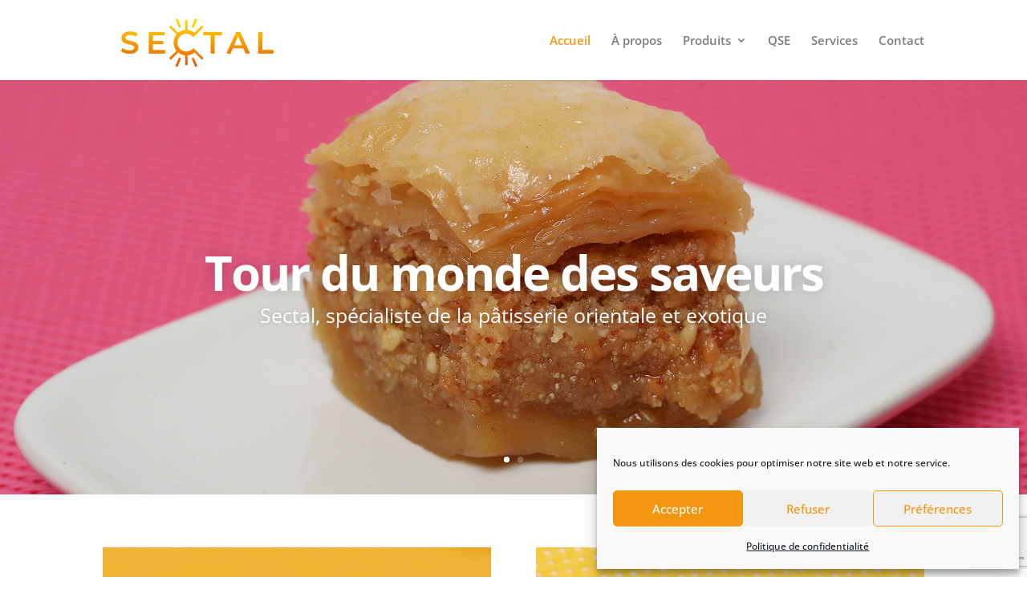

--- FILE ---
content_type: text/html; charset=utf-8
request_url: https://www.google.com/recaptcha/api2/anchor?ar=1&k=6LeLImYaAAAAAES4D-lBq--MFGPxvLgrfufe1AuS&co=aHR0cHM6Ly9zZWN0YWwuY29tOjQ0Mw..&hl=fr&v=PoyoqOPhxBO7pBk68S4YbpHZ&size=invisible&anchor-ms=20000&execute-ms=30000&cb=rxyk00jael9g
body_size: 48907
content:
<!DOCTYPE HTML><html dir="ltr" lang="fr"><head><meta http-equiv="Content-Type" content="text/html; charset=UTF-8">
<meta http-equiv="X-UA-Compatible" content="IE=edge">
<title>reCAPTCHA</title>
<style type="text/css">
/* cyrillic-ext */
@font-face {
  font-family: 'Roboto';
  font-style: normal;
  font-weight: 400;
  font-stretch: 100%;
  src: url(//fonts.gstatic.com/s/roboto/v48/KFO7CnqEu92Fr1ME7kSn66aGLdTylUAMa3GUBHMdazTgWw.woff2) format('woff2');
  unicode-range: U+0460-052F, U+1C80-1C8A, U+20B4, U+2DE0-2DFF, U+A640-A69F, U+FE2E-FE2F;
}
/* cyrillic */
@font-face {
  font-family: 'Roboto';
  font-style: normal;
  font-weight: 400;
  font-stretch: 100%;
  src: url(//fonts.gstatic.com/s/roboto/v48/KFO7CnqEu92Fr1ME7kSn66aGLdTylUAMa3iUBHMdazTgWw.woff2) format('woff2');
  unicode-range: U+0301, U+0400-045F, U+0490-0491, U+04B0-04B1, U+2116;
}
/* greek-ext */
@font-face {
  font-family: 'Roboto';
  font-style: normal;
  font-weight: 400;
  font-stretch: 100%;
  src: url(//fonts.gstatic.com/s/roboto/v48/KFO7CnqEu92Fr1ME7kSn66aGLdTylUAMa3CUBHMdazTgWw.woff2) format('woff2');
  unicode-range: U+1F00-1FFF;
}
/* greek */
@font-face {
  font-family: 'Roboto';
  font-style: normal;
  font-weight: 400;
  font-stretch: 100%;
  src: url(//fonts.gstatic.com/s/roboto/v48/KFO7CnqEu92Fr1ME7kSn66aGLdTylUAMa3-UBHMdazTgWw.woff2) format('woff2');
  unicode-range: U+0370-0377, U+037A-037F, U+0384-038A, U+038C, U+038E-03A1, U+03A3-03FF;
}
/* math */
@font-face {
  font-family: 'Roboto';
  font-style: normal;
  font-weight: 400;
  font-stretch: 100%;
  src: url(//fonts.gstatic.com/s/roboto/v48/KFO7CnqEu92Fr1ME7kSn66aGLdTylUAMawCUBHMdazTgWw.woff2) format('woff2');
  unicode-range: U+0302-0303, U+0305, U+0307-0308, U+0310, U+0312, U+0315, U+031A, U+0326-0327, U+032C, U+032F-0330, U+0332-0333, U+0338, U+033A, U+0346, U+034D, U+0391-03A1, U+03A3-03A9, U+03B1-03C9, U+03D1, U+03D5-03D6, U+03F0-03F1, U+03F4-03F5, U+2016-2017, U+2034-2038, U+203C, U+2040, U+2043, U+2047, U+2050, U+2057, U+205F, U+2070-2071, U+2074-208E, U+2090-209C, U+20D0-20DC, U+20E1, U+20E5-20EF, U+2100-2112, U+2114-2115, U+2117-2121, U+2123-214F, U+2190, U+2192, U+2194-21AE, U+21B0-21E5, U+21F1-21F2, U+21F4-2211, U+2213-2214, U+2216-22FF, U+2308-230B, U+2310, U+2319, U+231C-2321, U+2336-237A, U+237C, U+2395, U+239B-23B7, U+23D0, U+23DC-23E1, U+2474-2475, U+25AF, U+25B3, U+25B7, U+25BD, U+25C1, U+25CA, U+25CC, U+25FB, U+266D-266F, U+27C0-27FF, U+2900-2AFF, U+2B0E-2B11, U+2B30-2B4C, U+2BFE, U+3030, U+FF5B, U+FF5D, U+1D400-1D7FF, U+1EE00-1EEFF;
}
/* symbols */
@font-face {
  font-family: 'Roboto';
  font-style: normal;
  font-weight: 400;
  font-stretch: 100%;
  src: url(//fonts.gstatic.com/s/roboto/v48/KFO7CnqEu92Fr1ME7kSn66aGLdTylUAMaxKUBHMdazTgWw.woff2) format('woff2');
  unicode-range: U+0001-000C, U+000E-001F, U+007F-009F, U+20DD-20E0, U+20E2-20E4, U+2150-218F, U+2190, U+2192, U+2194-2199, U+21AF, U+21E6-21F0, U+21F3, U+2218-2219, U+2299, U+22C4-22C6, U+2300-243F, U+2440-244A, U+2460-24FF, U+25A0-27BF, U+2800-28FF, U+2921-2922, U+2981, U+29BF, U+29EB, U+2B00-2BFF, U+4DC0-4DFF, U+FFF9-FFFB, U+10140-1018E, U+10190-1019C, U+101A0, U+101D0-101FD, U+102E0-102FB, U+10E60-10E7E, U+1D2C0-1D2D3, U+1D2E0-1D37F, U+1F000-1F0FF, U+1F100-1F1AD, U+1F1E6-1F1FF, U+1F30D-1F30F, U+1F315, U+1F31C, U+1F31E, U+1F320-1F32C, U+1F336, U+1F378, U+1F37D, U+1F382, U+1F393-1F39F, U+1F3A7-1F3A8, U+1F3AC-1F3AF, U+1F3C2, U+1F3C4-1F3C6, U+1F3CA-1F3CE, U+1F3D4-1F3E0, U+1F3ED, U+1F3F1-1F3F3, U+1F3F5-1F3F7, U+1F408, U+1F415, U+1F41F, U+1F426, U+1F43F, U+1F441-1F442, U+1F444, U+1F446-1F449, U+1F44C-1F44E, U+1F453, U+1F46A, U+1F47D, U+1F4A3, U+1F4B0, U+1F4B3, U+1F4B9, U+1F4BB, U+1F4BF, U+1F4C8-1F4CB, U+1F4D6, U+1F4DA, U+1F4DF, U+1F4E3-1F4E6, U+1F4EA-1F4ED, U+1F4F7, U+1F4F9-1F4FB, U+1F4FD-1F4FE, U+1F503, U+1F507-1F50B, U+1F50D, U+1F512-1F513, U+1F53E-1F54A, U+1F54F-1F5FA, U+1F610, U+1F650-1F67F, U+1F687, U+1F68D, U+1F691, U+1F694, U+1F698, U+1F6AD, U+1F6B2, U+1F6B9-1F6BA, U+1F6BC, U+1F6C6-1F6CF, U+1F6D3-1F6D7, U+1F6E0-1F6EA, U+1F6F0-1F6F3, U+1F6F7-1F6FC, U+1F700-1F7FF, U+1F800-1F80B, U+1F810-1F847, U+1F850-1F859, U+1F860-1F887, U+1F890-1F8AD, U+1F8B0-1F8BB, U+1F8C0-1F8C1, U+1F900-1F90B, U+1F93B, U+1F946, U+1F984, U+1F996, U+1F9E9, U+1FA00-1FA6F, U+1FA70-1FA7C, U+1FA80-1FA89, U+1FA8F-1FAC6, U+1FACE-1FADC, U+1FADF-1FAE9, U+1FAF0-1FAF8, U+1FB00-1FBFF;
}
/* vietnamese */
@font-face {
  font-family: 'Roboto';
  font-style: normal;
  font-weight: 400;
  font-stretch: 100%;
  src: url(//fonts.gstatic.com/s/roboto/v48/KFO7CnqEu92Fr1ME7kSn66aGLdTylUAMa3OUBHMdazTgWw.woff2) format('woff2');
  unicode-range: U+0102-0103, U+0110-0111, U+0128-0129, U+0168-0169, U+01A0-01A1, U+01AF-01B0, U+0300-0301, U+0303-0304, U+0308-0309, U+0323, U+0329, U+1EA0-1EF9, U+20AB;
}
/* latin-ext */
@font-face {
  font-family: 'Roboto';
  font-style: normal;
  font-weight: 400;
  font-stretch: 100%;
  src: url(//fonts.gstatic.com/s/roboto/v48/KFO7CnqEu92Fr1ME7kSn66aGLdTylUAMa3KUBHMdazTgWw.woff2) format('woff2');
  unicode-range: U+0100-02BA, U+02BD-02C5, U+02C7-02CC, U+02CE-02D7, U+02DD-02FF, U+0304, U+0308, U+0329, U+1D00-1DBF, U+1E00-1E9F, U+1EF2-1EFF, U+2020, U+20A0-20AB, U+20AD-20C0, U+2113, U+2C60-2C7F, U+A720-A7FF;
}
/* latin */
@font-face {
  font-family: 'Roboto';
  font-style: normal;
  font-weight: 400;
  font-stretch: 100%;
  src: url(//fonts.gstatic.com/s/roboto/v48/KFO7CnqEu92Fr1ME7kSn66aGLdTylUAMa3yUBHMdazQ.woff2) format('woff2');
  unicode-range: U+0000-00FF, U+0131, U+0152-0153, U+02BB-02BC, U+02C6, U+02DA, U+02DC, U+0304, U+0308, U+0329, U+2000-206F, U+20AC, U+2122, U+2191, U+2193, U+2212, U+2215, U+FEFF, U+FFFD;
}
/* cyrillic-ext */
@font-face {
  font-family: 'Roboto';
  font-style: normal;
  font-weight: 500;
  font-stretch: 100%;
  src: url(//fonts.gstatic.com/s/roboto/v48/KFO7CnqEu92Fr1ME7kSn66aGLdTylUAMa3GUBHMdazTgWw.woff2) format('woff2');
  unicode-range: U+0460-052F, U+1C80-1C8A, U+20B4, U+2DE0-2DFF, U+A640-A69F, U+FE2E-FE2F;
}
/* cyrillic */
@font-face {
  font-family: 'Roboto';
  font-style: normal;
  font-weight: 500;
  font-stretch: 100%;
  src: url(//fonts.gstatic.com/s/roboto/v48/KFO7CnqEu92Fr1ME7kSn66aGLdTylUAMa3iUBHMdazTgWw.woff2) format('woff2');
  unicode-range: U+0301, U+0400-045F, U+0490-0491, U+04B0-04B1, U+2116;
}
/* greek-ext */
@font-face {
  font-family: 'Roboto';
  font-style: normal;
  font-weight: 500;
  font-stretch: 100%;
  src: url(//fonts.gstatic.com/s/roboto/v48/KFO7CnqEu92Fr1ME7kSn66aGLdTylUAMa3CUBHMdazTgWw.woff2) format('woff2');
  unicode-range: U+1F00-1FFF;
}
/* greek */
@font-face {
  font-family: 'Roboto';
  font-style: normal;
  font-weight: 500;
  font-stretch: 100%;
  src: url(//fonts.gstatic.com/s/roboto/v48/KFO7CnqEu92Fr1ME7kSn66aGLdTylUAMa3-UBHMdazTgWw.woff2) format('woff2');
  unicode-range: U+0370-0377, U+037A-037F, U+0384-038A, U+038C, U+038E-03A1, U+03A3-03FF;
}
/* math */
@font-face {
  font-family: 'Roboto';
  font-style: normal;
  font-weight: 500;
  font-stretch: 100%;
  src: url(//fonts.gstatic.com/s/roboto/v48/KFO7CnqEu92Fr1ME7kSn66aGLdTylUAMawCUBHMdazTgWw.woff2) format('woff2');
  unicode-range: U+0302-0303, U+0305, U+0307-0308, U+0310, U+0312, U+0315, U+031A, U+0326-0327, U+032C, U+032F-0330, U+0332-0333, U+0338, U+033A, U+0346, U+034D, U+0391-03A1, U+03A3-03A9, U+03B1-03C9, U+03D1, U+03D5-03D6, U+03F0-03F1, U+03F4-03F5, U+2016-2017, U+2034-2038, U+203C, U+2040, U+2043, U+2047, U+2050, U+2057, U+205F, U+2070-2071, U+2074-208E, U+2090-209C, U+20D0-20DC, U+20E1, U+20E5-20EF, U+2100-2112, U+2114-2115, U+2117-2121, U+2123-214F, U+2190, U+2192, U+2194-21AE, U+21B0-21E5, U+21F1-21F2, U+21F4-2211, U+2213-2214, U+2216-22FF, U+2308-230B, U+2310, U+2319, U+231C-2321, U+2336-237A, U+237C, U+2395, U+239B-23B7, U+23D0, U+23DC-23E1, U+2474-2475, U+25AF, U+25B3, U+25B7, U+25BD, U+25C1, U+25CA, U+25CC, U+25FB, U+266D-266F, U+27C0-27FF, U+2900-2AFF, U+2B0E-2B11, U+2B30-2B4C, U+2BFE, U+3030, U+FF5B, U+FF5D, U+1D400-1D7FF, U+1EE00-1EEFF;
}
/* symbols */
@font-face {
  font-family: 'Roboto';
  font-style: normal;
  font-weight: 500;
  font-stretch: 100%;
  src: url(//fonts.gstatic.com/s/roboto/v48/KFO7CnqEu92Fr1ME7kSn66aGLdTylUAMaxKUBHMdazTgWw.woff2) format('woff2');
  unicode-range: U+0001-000C, U+000E-001F, U+007F-009F, U+20DD-20E0, U+20E2-20E4, U+2150-218F, U+2190, U+2192, U+2194-2199, U+21AF, U+21E6-21F0, U+21F3, U+2218-2219, U+2299, U+22C4-22C6, U+2300-243F, U+2440-244A, U+2460-24FF, U+25A0-27BF, U+2800-28FF, U+2921-2922, U+2981, U+29BF, U+29EB, U+2B00-2BFF, U+4DC0-4DFF, U+FFF9-FFFB, U+10140-1018E, U+10190-1019C, U+101A0, U+101D0-101FD, U+102E0-102FB, U+10E60-10E7E, U+1D2C0-1D2D3, U+1D2E0-1D37F, U+1F000-1F0FF, U+1F100-1F1AD, U+1F1E6-1F1FF, U+1F30D-1F30F, U+1F315, U+1F31C, U+1F31E, U+1F320-1F32C, U+1F336, U+1F378, U+1F37D, U+1F382, U+1F393-1F39F, U+1F3A7-1F3A8, U+1F3AC-1F3AF, U+1F3C2, U+1F3C4-1F3C6, U+1F3CA-1F3CE, U+1F3D4-1F3E0, U+1F3ED, U+1F3F1-1F3F3, U+1F3F5-1F3F7, U+1F408, U+1F415, U+1F41F, U+1F426, U+1F43F, U+1F441-1F442, U+1F444, U+1F446-1F449, U+1F44C-1F44E, U+1F453, U+1F46A, U+1F47D, U+1F4A3, U+1F4B0, U+1F4B3, U+1F4B9, U+1F4BB, U+1F4BF, U+1F4C8-1F4CB, U+1F4D6, U+1F4DA, U+1F4DF, U+1F4E3-1F4E6, U+1F4EA-1F4ED, U+1F4F7, U+1F4F9-1F4FB, U+1F4FD-1F4FE, U+1F503, U+1F507-1F50B, U+1F50D, U+1F512-1F513, U+1F53E-1F54A, U+1F54F-1F5FA, U+1F610, U+1F650-1F67F, U+1F687, U+1F68D, U+1F691, U+1F694, U+1F698, U+1F6AD, U+1F6B2, U+1F6B9-1F6BA, U+1F6BC, U+1F6C6-1F6CF, U+1F6D3-1F6D7, U+1F6E0-1F6EA, U+1F6F0-1F6F3, U+1F6F7-1F6FC, U+1F700-1F7FF, U+1F800-1F80B, U+1F810-1F847, U+1F850-1F859, U+1F860-1F887, U+1F890-1F8AD, U+1F8B0-1F8BB, U+1F8C0-1F8C1, U+1F900-1F90B, U+1F93B, U+1F946, U+1F984, U+1F996, U+1F9E9, U+1FA00-1FA6F, U+1FA70-1FA7C, U+1FA80-1FA89, U+1FA8F-1FAC6, U+1FACE-1FADC, U+1FADF-1FAE9, U+1FAF0-1FAF8, U+1FB00-1FBFF;
}
/* vietnamese */
@font-face {
  font-family: 'Roboto';
  font-style: normal;
  font-weight: 500;
  font-stretch: 100%;
  src: url(//fonts.gstatic.com/s/roboto/v48/KFO7CnqEu92Fr1ME7kSn66aGLdTylUAMa3OUBHMdazTgWw.woff2) format('woff2');
  unicode-range: U+0102-0103, U+0110-0111, U+0128-0129, U+0168-0169, U+01A0-01A1, U+01AF-01B0, U+0300-0301, U+0303-0304, U+0308-0309, U+0323, U+0329, U+1EA0-1EF9, U+20AB;
}
/* latin-ext */
@font-face {
  font-family: 'Roboto';
  font-style: normal;
  font-weight: 500;
  font-stretch: 100%;
  src: url(//fonts.gstatic.com/s/roboto/v48/KFO7CnqEu92Fr1ME7kSn66aGLdTylUAMa3KUBHMdazTgWw.woff2) format('woff2');
  unicode-range: U+0100-02BA, U+02BD-02C5, U+02C7-02CC, U+02CE-02D7, U+02DD-02FF, U+0304, U+0308, U+0329, U+1D00-1DBF, U+1E00-1E9F, U+1EF2-1EFF, U+2020, U+20A0-20AB, U+20AD-20C0, U+2113, U+2C60-2C7F, U+A720-A7FF;
}
/* latin */
@font-face {
  font-family: 'Roboto';
  font-style: normal;
  font-weight: 500;
  font-stretch: 100%;
  src: url(//fonts.gstatic.com/s/roboto/v48/KFO7CnqEu92Fr1ME7kSn66aGLdTylUAMa3yUBHMdazQ.woff2) format('woff2');
  unicode-range: U+0000-00FF, U+0131, U+0152-0153, U+02BB-02BC, U+02C6, U+02DA, U+02DC, U+0304, U+0308, U+0329, U+2000-206F, U+20AC, U+2122, U+2191, U+2193, U+2212, U+2215, U+FEFF, U+FFFD;
}
/* cyrillic-ext */
@font-face {
  font-family: 'Roboto';
  font-style: normal;
  font-weight: 900;
  font-stretch: 100%;
  src: url(//fonts.gstatic.com/s/roboto/v48/KFO7CnqEu92Fr1ME7kSn66aGLdTylUAMa3GUBHMdazTgWw.woff2) format('woff2');
  unicode-range: U+0460-052F, U+1C80-1C8A, U+20B4, U+2DE0-2DFF, U+A640-A69F, U+FE2E-FE2F;
}
/* cyrillic */
@font-face {
  font-family: 'Roboto';
  font-style: normal;
  font-weight: 900;
  font-stretch: 100%;
  src: url(//fonts.gstatic.com/s/roboto/v48/KFO7CnqEu92Fr1ME7kSn66aGLdTylUAMa3iUBHMdazTgWw.woff2) format('woff2');
  unicode-range: U+0301, U+0400-045F, U+0490-0491, U+04B0-04B1, U+2116;
}
/* greek-ext */
@font-face {
  font-family: 'Roboto';
  font-style: normal;
  font-weight: 900;
  font-stretch: 100%;
  src: url(//fonts.gstatic.com/s/roboto/v48/KFO7CnqEu92Fr1ME7kSn66aGLdTylUAMa3CUBHMdazTgWw.woff2) format('woff2');
  unicode-range: U+1F00-1FFF;
}
/* greek */
@font-face {
  font-family: 'Roboto';
  font-style: normal;
  font-weight: 900;
  font-stretch: 100%;
  src: url(//fonts.gstatic.com/s/roboto/v48/KFO7CnqEu92Fr1ME7kSn66aGLdTylUAMa3-UBHMdazTgWw.woff2) format('woff2');
  unicode-range: U+0370-0377, U+037A-037F, U+0384-038A, U+038C, U+038E-03A1, U+03A3-03FF;
}
/* math */
@font-face {
  font-family: 'Roboto';
  font-style: normal;
  font-weight: 900;
  font-stretch: 100%;
  src: url(//fonts.gstatic.com/s/roboto/v48/KFO7CnqEu92Fr1ME7kSn66aGLdTylUAMawCUBHMdazTgWw.woff2) format('woff2');
  unicode-range: U+0302-0303, U+0305, U+0307-0308, U+0310, U+0312, U+0315, U+031A, U+0326-0327, U+032C, U+032F-0330, U+0332-0333, U+0338, U+033A, U+0346, U+034D, U+0391-03A1, U+03A3-03A9, U+03B1-03C9, U+03D1, U+03D5-03D6, U+03F0-03F1, U+03F4-03F5, U+2016-2017, U+2034-2038, U+203C, U+2040, U+2043, U+2047, U+2050, U+2057, U+205F, U+2070-2071, U+2074-208E, U+2090-209C, U+20D0-20DC, U+20E1, U+20E5-20EF, U+2100-2112, U+2114-2115, U+2117-2121, U+2123-214F, U+2190, U+2192, U+2194-21AE, U+21B0-21E5, U+21F1-21F2, U+21F4-2211, U+2213-2214, U+2216-22FF, U+2308-230B, U+2310, U+2319, U+231C-2321, U+2336-237A, U+237C, U+2395, U+239B-23B7, U+23D0, U+23DC-23E1, U+2474-2475, U+25AF, U+25B3, U+25B7, U+25BD, U+25C1, U+25CA, U+25CC, U+25FB, U+266D-266F, U+27C0-27FF, U+2900-2AFF, U+2B0E-2B11, U+2B30-2B4C, U+2BFE, U+3030, U+FF5B, U+FF5D, U+1D400-1D7FF, U+1EE00-1EEFF;
}
/* symbols */
@font-face {
  font-family: 'Roboto';
  font-style: normal;
  font-weight: 900;
  font-stretch: 100%;
  src: url(//fonts.gstatic.com/s/roboto/v48/KFO7CnqEu92Fr1ME7kSn66aGLdTylUAMaxKUBHMdazTgWw.woff2) format('woff2');
  unicode-range: U+0001-000C, U+000E-001F, U+007F-009F, U+20DD-20E0, U+20E2-20E4, U+2150-218F, U+2190, U+2192, U+2194-2199, U+21AF, U+21E6-21F0, U+21F3, U+2218-2219, U+2299, U+22C4-22C6, U+2300-243F, U+2440-244A, U+2460-24FF, U+25A0-27BF, U+2800-28FF, U+2921-2922, U+2981, U+29BF, U+29EB, U+2B00-2BFF, U+4DC0-4DFF, U+FFF9-FFFB, U+10140-1018E, U+10190-1019C, U+101A0, U+101D0-101FD, U+102E0-102FB, U+10E60-10E7E, U+1D2C0-1D2D3, U+1D2E0-1D37F, U+1F000-1F0FF, U+1F100-1F1AD, U+1F1E6-1F1FF, U+1F30D-1F30F, U+1F315, U+1F31C, U+1F31E, U+1F320-1F32C, U+1F336, U+1F378, U+1F37D, U+1F382, U+1F393-1F39F, U+1F3A7-1F3A8, U+1F3AC-1F3AF, U+1F3C2, U+1F3C4-1F3C6, U+1F3CA-1F3CE, U+1F3D4-1F3E0, U+1F3ED, U+1F3F1-1F3F3, U+1F3F5-1F3F7, U+1F408, U+1F415, U+1F41F, U+1F426, U+1F43F, U+1F441-1F442, U+1F444, U+1F446-1F449, U+1F44C-1F44E, U+1F453, U+1F46A, U+1F47D, U+1F4A3, U+1F4B0, U+1F4B3, U+1F4B9, U+1F4BB, U+1F4BF, U+1F4C8-1F4CB, U+1F4D6, U+1F4DA, U+1F4DF, U+1F4E3-1F4E6, U+1F4EA-1F4ED, U+1F4F7, U+1F4F9-1F4FB, U+1F4FD-1F4FE, U+1F503, U+1F507-1F50B, U+1F50D, U+1F512-1F513, U+1F53E-1F54A, U+1F54F-1F5FA, U+1F610, U+1F650-1F67F, U+1F687, U+1F68D, U+1F691, U+1F694, U+1F698, U+1F6AD, U+1F6B2, U+1F6B9-1F6BA, U+1F6BC, U+1F6C6-1F6CF, U+1F6D3-1F6D7, U+1F6E0-1F6EA, U+1F6F0-1F6F3, U+1F6F7-1F6FC, U+1F700-1F7FF, U+1F800-1F80B, U+1F810-1F847, U+1F850-1F859, U+1F860-1F887, U+1F890-1F8AD, U+1F8B0-1F8BB, U+1F8C0-1F8C1, U+1F900-1F90B, U+1F93B, U+1F946, U+1F984, U+1F996, U+1F9E9, U+1FA00-1FA6F, U+1FA70-1FA7C, U+1FA80-1FA89, U+1FA8F-1FAC6, U+1FACE-1FADC, U+1FADF-1FAE9, U+1FAF0-1FAF8, U+1FB00-1FBFF;
}
/* vietnamese */
@font-face {
  font-family: 'Roboto';
  font-style: normal;
  font-weight: 900;
  font-stretch: 100%;
  src: url(//fonts.gstatic.com/s/roboto/v48/KFO7CnqEu92Fr1ME7kSn66aGLdTylUAMa3OUBHMdazTgWw.woff2) format('woff2');
  unicode-range: U+0102-0103, U+0110-0111, U+0128-0129, U+0168-0169, U+01A0-01A1, U+01AF-01B0, U+0300-0301, U+0303-0304, U+0308-0309, U+0323, U+0329, U+1EA0-1EF9, U+20AB;
}
/* latin-ext */
@font-face {
  font-family: 'Roboto';
  font-style: normal;
  font-weight: 900;
  font-stretch: 100%;
  src: url(//fonts.gstatic.com/s/roboto/v48/KFO7CnqEu92Fr1ME7kSn66aGLdTylUAMa3KUBHMdazTgWw.woff2) format('woff2');
  unicode-range: U+0100-02BA, U+02BD-02C5, U+02C7-02CC, U+02CE-02D7, U+02DD-02FF, U+0304, U+0308, U+0329, U+1D00-1DBF, U+1E00-1E9F, U+1EF2-1EFF, U+2020, U+20A0-20AB, U+20AD-20C0, U+2113, U+2C60-2C7F, U+A720-A7FF;
}
/* latin */
@font-face {
  font-family: 'Roboto';
  font-style: normal;
  font-weight: 900;
  font-stretch: 100%;
  src: url(//fonts.gstatic.com/s/roboto/v48/KFO7CnqEu92Fr1ME7kSn66aGLdTylUAMa3yUBHMdazQ.woff2) format('woff2');
  unicode-range: U+0000-00FF, U+0131, U+0152-0153, U+02BB-02BC, U+02C6, U+02DA, U+02DC, U+0304, U+0308, U+0329, U+2000-206F, U+20AC, U+2122, U+2191, U+2193, U+2212, U+2215, U+FEFF, U+FFFD;
}

</style>
<link rel="stylesheet" type="text/css" href="https://www.gstatic.com/recaptcha/releases/PoyoqOPhxBO7pBk68S4YbpHZ/styles__ltr.css">
<script nonce="ZTwGPjPgVy886TZlcrVPQg" type="text/javascript">window['__recaptcha_api'] = 'https://www.google.com/recaptcha/api2/';</script>
<script type="text/javascript" src="https://www.gstatic.com/recaptcha/releases/PoyoqOPhxBO7pBk68S4YbpHZ/recaptcha__fr.js" nonce="ZTwGPjPgVy886TZlcrVPQg">
      
    </script></head>
<body><div id="rc-anchor-alert" class="rc-anchor-alert"></div>
<input type="hidden" id="recaptcha-token" value="[base64]">
<script type="text/javascript" nonce="ZTwGPjPgVy886TZlcrVPQg">
      recaptcha.anchor.Main.init("[\x22ainput\x22,[\x22bgdata\x22,\x22\x22,\[base64]/[base64]/MjU1Ong/[base64]/[base64]/[base64]/[base64]/[base64]/[base64]/[base64]/[base64]/[base64]/[base64]/[base64]/[base64]/[base64]/[base64]/[base64]\\u003d\x22,\[base64]\x22,\[base64]/EjvCoMO/[base64]/EsKRD8OVf8KFwps5w7sCwo/DokwnVEnDnEcLw45ZNTxzEcKxw7LDjAYzfnfCi0vCpMO8F8Oiw6TDuMOVTiQLNitOUTnDtnHCk3XCnB0/w71yw5JSwpx1SiYfCcKrXjtkw7BjPALCkcKJJkzCtsOqZcOscMO5wr/CgcKmw6sUw49XwpEZb8O2UsKaw4PDtMO1wpInHcKDw5NAwqHCpsOAB8Oywptgwo0Kal5cHhskwqvCscKUdcKFw7IXw5TDnMKOKsO3w4rCnTfCiTfDtxg6wpEmHMOpwrPDs8Kvw7/DqBLDhCY/E8KmfQVKw4bDh8KvbMO/w4Zpw7JjwqXDiXbDhcOPH8OcbEhQwqZOw4UXR0Acwqxxw4HCjAc6w7RIYsOCwrjDjcOkwp5JZ8O+QSxPwp8lUcO6w5PDhyfDnH0tABdZwrQvwp/DucKrw6zDucKNw7TDmsKNZMOlwoTDhEIQGMKCUcKxwrNYw5bDrMOFVljDpcORDBXCusOCbMOwBRBfw73CggjDgEnDk8Kzw4/[base64]/[base64]/CusKRI2DChygxw6PCusO+w7JLw65Lw7hGHMKCwoR8w7PDv1fDo2QPSSdbwp/[base64]/DnXJFw5vCpngddyvCpMKXwoQnMGMpFHXDl1zCiihnw5VJw6PDmSQBwqvCrDLDnWDCiMK+ZDvDu2HDiB4bbVHCgsK0UUBkwq/[base64]/wo8JEB99CirCucKHbsO+ZcKRAcKFwp3DujbCqAvDgHRcRG1eNcKeYQHCrCbDh1TDtMO7JcOxP8Obwoo+bVbDoMOaw47Dj8KQJcKewpxsw6TDtmrCmTp8GHxawrbDhMOmw5/[base64]/RTnDkyPCpTluw6Qhw7XCl8K3CMKleMKGwqdoF3Zpwo3CrMK4w57CnMK1wqxgFDtCHMOlCsOrw7ltdBI5woVjw7/DkMOiw78zwrbDhCJMwrnCh000w5nDmcOEFifDlsOxwp5uw7zDvzDChWHDlMKewpIXwpPCjEbCjcOzw44RTsONVVLChMKUw4MYPsKdNsKgw5pFw69/EMOrwqBSw7U8JjvCqAEzwqlDeCbCoiB1J1nCgxjCmBQKwowBwpTDrEdaQMOpccKXIjPCgMOEwoHChRVfwo3DnsOqAsKtGsK5Ykc2w7vDpsKsO8Kyw7UpwolnwrnDvRvCgEgFSF01T8OEw5wSdcOlw47Cl8KOw5crWjJCwrPDolnCvsK4Rn5rB0/CmSvDjAIsTFN1wqLDiGVEeMKPRsKoFyLCg8OUw6/DmTzDnsO/JHbDqsKjw7Jkw5EcS2tQWg/DnsOxGcO6S2VPPsOxw79FwrbDnCnChXNhwovCnsO/WcOMN1bCkDA2w6ECwq3DpsOUA2zCn1dBK8O0wqjDjMO7TcKuw4vCp0vDjwoTFcKsRidvf8K4c8O+wr48w4gVwrHCt8KLw5/Dg1ocw4HCklJGVsOEw7k4K8KMJVshbsKMw4PDg8OUw4LDpGfCjsKRw5rDsWTDmA7CszXDv8OsfUjDpC7DjznDjB99wpFTwpVOwpzDqTwFwojCjHtNw5fDoRPCq2fDgx/DnMK+wpkqw6rDjsKPFzTCgmvDmV1qC3/DjsOzwp3CksOVQMKLw5YpwrjDimcaw5DCunxVPMKIw5vCnsKBOcKDwoASwrjDjcKxHcK2w67CqiHChMKMYjxxVldvw6/CuCvCocKxwrsrw53CocKJwobCk8K6w6EAPQ0ewpApwoJrQiYoQMOoAw3CmUcIW8KGw7pNw6pNwqXCqgfCtcOhLVzDm8OQwo9nw7oIG8ORwrjCmVZeD8KIwpJUfyfCjwhww4fDpjPDlsK2XcKIE8OYKMOBw6YcwqLCu8OxBsOfwo/CsMOCZXszwoALwqDDhsOEQMO5wqM5wpzDkcKVwp0IBUXCjMKmUsOeN8KhRk1ewqZ1TFQFwrHChMKtwpxaG8KtOMOod8KywrrDoynCshJYwoHDv8Ouw5zCrAfCpjJew7sKYTvCsTEtG8Oaw5JKwrjDkcKqZVUXCsOvVsOnw4/DvcOjw5LCq8OOdBPDlsKVGcKQw67DqE/ChMKJMRdxwqsJw6/[base64]/DvcOGw45Sw7TDm8K9wr3DmwXCnBTCsWPCo8Kkw5HDsTPCjMOrwpnDvsONIlgyw7Fgw6JjTMOeZSrDoMKmZgnDt8OvbUzClQLDgMKfA8O4QHgVwpHCkmYnw68mwp0nworDsgLDnsKsCMKPw6YSVBA6B8OlS8KjDXrCilkUw48gb2gzw5fCkMKZbHjChHDDvcK8Ck/DpMOfQzleG8K4w7nCgxZdw7XChMKnwp/CtF0BRMOzJTFNaCUpw6YhKXpbW8KUw61jEVR6fmfDn8K5w7HCj8Kqw495eTAOwrDCiyjCtgPDmMKRwoh9F8K/PX9fw598B8KXw4ICCcOgw7UOwrXDvk7CssOzDsO6f8KXBMOIXcKzXMOawpw1HhDDr1bDtiAqwrxuw4gfAlAnScKhYsKSLcO9K8OHN8KWw7TDg2vCg8O9wqoKX8O2FsKWwp4jd8KoRcOzwrvDgRwUwq87Tz/DhMKvZsOTIsO4wqBFwqHCkMO4OgEaeMKFNsOkecKPcRF0KsKQw7vCghLClcO9wrV4McK8OkMWT8OGwpTCmsORbcO/[base64]/CjcKAwqg/TMK6wrheASXDoWHCvmt2cMKqw5kLdcOPKi4LLAhwIxbCrFAZCcOMHcKqwpxSJDQ5wrsBwp/DpFRaDMKSVMKqe2zDqi5PIcOFw77CssObGsKJw7p+w5zDrQ9QFVg6GcOEH0/[base64]/DuWMmY0nDh8KYw7YRacO7wpkyw4dGwplIw6/DhMKiUcOSwpglw64tSsOyAsKJw6XDvcKJVGtawojCil4TS2ZZY8KxQj9Yw7/DhGfChglDRcKCRMKdfSTCi23DvcOEw6vCqMO4w6EuDnbCuD0lwrZKSj0gJ8KVOWozO1vCmG5+S1EFE2JfBVAEB0rDkBQgBsKlw4pfwrfCnMOXU8Khw5g/w4QhU1LDj8KCwoBsBBHCpQZnwp3CsMKCNsORwpZfG8KPwpvDnMO/w6TDuRDDhsKaw5pxaxXDjsK3QMKHCcKMQQkNGB5THxLCh8KHw7fChD/[base64]/CnMKbEUPCqcOhw7HCq0vCpSrDhS4iUSTDnMO/wo4aIsKNw7xZK8O0SsOUw40Ec2vDljrDjRzDgWTDvcKBHQrDnAocw77DoyjCm8O5ImtPw7jCt8O/[base64]/w6Rtw7rDilc6GG3Cql1MFHdqw7dKLA0FwqhiQyjDrsKaCAQ8H0Mzw77DhxtJf8O/w5oIw5zDqMKoEw5MwpXDniF/w5k/GljCvHdsKMOnw7hywqDCkMKQTcKkPSDDoVclw6/Dr8KnT3IFw5vCl2kPw4LCr3bDr8KMwq4GJMKrwp5NHMO0KEvCsDUKw4QTwqZOw7PDkWnDjsOve1PDo2zCmiLDoiTDn2J8wqNmfU7Csj/Cg2osdcK8wrbDk8OaLi7DpU8jw4vDl8O8w7FHMmjDhsK5eMKPZsOGw6l9AjLCi8KtSDzDoMKyQX9YS8O+w7XCqkjCpsKBw7zCi3jCtxsBw5/Dg8KUSMKpw43Cp8Kgw4TCqEvDkS8zPMOfDnTCjWPDpFAGA8OEPT0Gw5NsKDdPA8Ocw5bCiMKmQcOpw6bDsXVHwo8Ewo3DlSTDr8O6w5lJwqvCtU/[base64]/CgMK4w5F5w7vCqlU3AAFKwowvTMKIQHLCtcOtw6UOdsKdOcKPw5QCwrxFwqlYw7PCgcKCS2XCqh/CpsOQLcK3w4kqw4XCl8Oww57DmjPCu1LDsj00asKRwrQ9wqVLw4xZZ8OyV8O8wpfDjMOwRU3Cq3TDvcOcw4vCr1bCocKGwoJzw69xwqI6wptiWMOze3PCrMOdZGNXB8O/w4ZrYUEUw5EuworDgU9AU8Oxwp88w5VQEsOVc8KlwrjDsMKUZHfCkzLCv33ChsOWLcKJw4I/MgnDsRzCvsOLwrDCkMKjw57Dr0jClsOEwqfDjcOtwrbDqMO9H8KXI2s5JWDCm8O/w6LCrhpeYE9sQ8OPfikzw6vChA/[base64]/[base64]/b8OdwogOw7zCvMKKw4B/wqc3MFxSKMKWw6EfwqVrZ1zDk8KYFzw+w7YQAEjCkcOBw6JgV8K6wp7CiEASwpU2w4nCi3zDsG9Qw7vDhhxvH0hpX3FvRcK9wpcNwoACWsO1wrU3wpJsZyXCvsK3w4Vbw7ZrDcKxw6HDnjoDwpfDgWTDjAlTPXETw44TWsKBB8Knw5ctw6kseMOgw5LCiG/Crg3CtMKzw6rDucO/fijDpgDCiCR6wowsw6ZLaQw5woLCuMKmOk0rIMOBw6ksE0cMwopNRTnCrFBUWsOAw5Q0wrtbIcOtdcKycEwYw77CpithICIiVMOcw6IecMKNw7XClXo6wr3CqsORw4xrw6BjwovChsKUwrvCisObNCjDusKIwqkfwrp/[base64]/DocKZwoDCocO4OHnDocOyAxhQw7dLwrpLwoJKw406N295w7PDisKLw4HCjMKZw4hzWRVXwqB6IGLDocO0wofClcKuwpoEw6k6CXRwKC4uY0AHwp1WwpPCu8OBwpPCpijCicK9w7/DrSZrw5g9wpRAw5PDhnnDmsKGw7/[base64]/fMKRQixQw4luw4TChMOgwoHCgMOACcOiacKhCsK6wovDhkccMsOrbMKCLcO1wpQ2w7HCtn/CnRdMwoZPU3DCh3JeRXLCh8Kfw6MbwqJODsO5ScKww5fDqsK9JETDncOZacOreAs/C8OvRy1hFcOUw60Vw73DqhjDnFnDmThjd3EqasKowqrDjMOnUlnDtcOxGsOZS8KiwrrDuy10MgBew4zDtcKEwoIfw7LClE3DrjvDhHVBw7PCrU7ChCrCu18Xw4AoDl9lwoTDtx3CmMOrw73CmCDDucOLDMO3H8Kcw4k6U0otw4RpwpsSS0/DulLCq3/DlijClgTDucK7NsOkw700wozDuhnDhcKgwpFywpbCpMO0P39SSsOAbMOdwplSw7M0w5wGanjDsy/Ci8OXfBnDvMOnQWEVw6N1LMOqw4sLw7w4SRE9w67DoTzDhznDs8O3FMOyOUbDv2pqVsKIwr/DjsKpwpXDnCxVJQfDvFbCucOOw6rDpC7ChQbCiMKKZjnDrW3DkgPDiDDDlR3CvMKFwrEDY8K/[base64]/DnsO7wpE0LcKLw5rCpsK5w4nCq8KfTMOQwq9Mw4VKwrPDjMKQwp7DpsOOwqPDssKOwpTCvHNhED7ChMOXQcKdBUltwqwmwr7CmsKyw6PDijPCh8KwwoDDmg5LJVc/clHCvlbDi8OYw4Vqw5QcDsKwwoTCt8ODw5kAw7dZw6YwwqJlwoRMCMO4CsKHN8OMF8K2woAsHsOqU8ORwr/DpXDCl8OLLyrCrMOiw7dZwoREV2gPWznDmzh9w5jCoMKRWVEow5TChXLDvX8ILcKQAB1pT2YGJcKhJlBkH8KGHcOZRx/CncObdSLDkMOqw5AOY1PCvsO/wq/[base64]/w7BRIMKhw6pdaMO7Z2bCsmXCpEnCmiTCjA/Csj5pXMOwfcOqw6dbIgoYNMKgwpHDrDokAcK4w4R1H8KRH8OawpwDw6M8w64kw4HDtWzCh8O6ZMKAOMKoBC/[base64]/JsKrL8KuVhJGHCFfGwTDglkxwpVZw6vCmVteNcKDw7/Dv8ODOcOtw5ZFCXZUBMK6wonCsizDlgjCl8O2PkVjwrQzwqM0VcKIRWjDlsOLw4PCmTfCn2N4w5PDnHjCkRfDgRpLw63DlcONwo89w51WTMKzMGHClcKAJ8Ovwo7DrzIdwoDCvMKYDzkaXcOvO20YT8OBbkbDmsKdw6vDn2VLFRcAw5zChsOxw6Zrwr/DrmrCrWxPwqzCpwVgwqsUQhcAQmDCj8Kew7/[base64]/[base64]/QRPCtSLClMK3FHIgwovDrMOgwoXCsit5w7cdwrLDqBXDsTw/wofCosOmF8OnOcKOw6trDMKswpwdwqfDsMKFbAIBaMO0NMK6w7zDs2Uew7cFwq3Cl0HDo1E7XMK5wqMkwpENXAXCvsOODRnCvmF6XsKvKibDqlDCvVfDiSt3K8OfHsKqw7TCpcKlw4PDvcOzXcKEw63CombDkWTDgnV6wrx/w7JIwrxNDsK7w6fDq8OJAcKWwqXCqSDDiMKNY8OEwonCgcOKw7nCm8K8w4ZEwpEmw7FHQDbCuiLDh2gpe8KLXsKkcMK+w7vDtFt/wrR9PhHCqTw/w4gmIi/[base64]/Dv8K8FWpxwpHDvMK2wrTDg2TCmGdSw4UKdsK9IcKSQjcNwpjCrg3DnMOdFWLDsmVGwqvDvsKmwqsIJsOpS3PCv8KPamHCmFJsYsOAKMKrwo3Dm8KuZ8KAKcKXLHt6wp/Ck8KVwoHDlMKPID3Cv8Khw7laHMK4w7jDg8KXw5xnNArCvcKVFz5lWRDDvsOCw5HCksOueUY2RsOUGMOOw4I3woIDdXTDrcOww6cCwrvCvVzDmWHDm8K0SsOoQR4GIcOHwpxVwrDDnHTDv8O7f8O7d1PDlsOmXMOhw5AqfggcSGpeRMKJVSXCvsOFRcOfw7/[base64]/DiFfDoMOkI38Ow69pw4kFT8KQwq9fF27CpwVYw5kwRsOcWS/CojHChGfCgRxmJcKvOsKjKMOtOMO8UsOEw4ErA20yGR/CpcO+Sh/DksKnw5PDlT3CgsOuw6FRSCHDvWrCt3tvwpRgWMKwTcOowpFGS2o1E8OCw71cJcKyeT/DsT/DjDcNIwgkQ8KUwqZSecKew79rwoNtw7fChhduwqZ7RgfDg8OBScOJDiLDpApFKmPDmVTCmMOFf8OZbDgnbV/DqsOnwpHDjXHCmnwTw7nCsz3CtMKvw6rDu8O0PcOww7/CscKDYg46P8KIw4bDpUwvwqnDvmzCsMKMJnrDtUpKVmEww7PCtErCrMKiwp/DiEJcwo8kw7B8wqgleXfDjgvCnMKjw4HDu8KpR8KkRkNXYzXDtMK+HwjDqngNwofCjF1Mw5gxHlpoezBTwqLCr8KNIBY9wpTCjGF3w70PwoLCvcOkezHCjMKrwpPClXXDlBVHw6vDg8K2IsK4wrrDl8O/w6tawpFwKMOYCMKONcOuwoXCkcKIw6TDh1HDuC/Ds8OpEcOgw7DCrMKNYcOjwrojUz/CnDbDoWpWw6rCpxBlw4jDlsOiAsOpVMKJGxzDi1bCsMOiMcOUwpNRw4fCqcKTw5TDsBUwA8OtD0HCoknCkl/Cp23DqmsEw7A2M8KIw7/DscKawp9OZ2nCuGVHN3vDiMOcecK4dDAdw44CDcK5V8Orw4/[base64]/DlcObw6Buw6zCvTrDkiQIMy1kWGHCucO9w64ed2siw57DvsKyw63CpmrCp8O9BGMnwq3Dj2ErR8KfwrLDosKZZsO2G8OLwrfDtUxTN3bDiFzDj8KPwrrDsXHCjMOVLBnDiMKBw4wKCG7CnUXDgi/DmibCiwErw7HDk0pHQAAVVMKTFQA5e3bCl8KqY2sJBMOvKsOjwoMgw6lXEsKrIGgTwrXCncOyOQDDqMK8F8Kcw5RTwoUSdg1jwqjChUjCoANwwqtEw6w4dcOqw51MNRnClsKCP0s2w5LCrMKcw67DjsOswpnDlVXDmgrClnrDj1HDpsKXcW/CqnESBsKMw55ow5bCtkXDkcOWN3jDtXHDhsOzWMOoOcKLwpvCjX8jw6Yawo4QEcKxwrlVwq/[base64]/DssK+YB5BwohYdAtSw4tdwrTCgcOBwoDDlATDpcOpwrdsTMKBfk3CisKSLlhxwqLCm3nCqcKwO8KbdAZqKTPCpcO3w6bCiTPDpX7DlMOGw6kFKMOtwp/DoDXClTAZw59xLsKPw7rCt8Kiw7DCocOjaQPDusOAEDHCvRMDLcKhw6ktMUNbEDc1w516w78Sb1gXwr/DvMOlSnjCsGI8DcOUZnbDsMKuXsO5w58qPlXCrMKDdXzDoMKiI2tSesOhT8ObR8KTw7vCtcKSw6ZxIMKXCsOCw6ReaGvCiMOfQVzChGFOwqhowrNdMHbDnGZSwqFRWhHCkjXCoMOEwqoew4VuB8K9OsKIUcOyNcOiw4/DrsODw7rCv2QCw6ggLgF9UREEPsKTQMObKMKXXMO1cQobwpo/wp7CrsKmFsOifMOQwqxHHcO4woYjw4XCpMODwr5awrglwqnDhCsefijCjcO6RMKqwqfDkMKSPcKeWsOIK1rDjcOxw6/[base64]/[base64]/CgsK1wqJQYGwYOMK9w7d3wqM+cR9tf8Oiw5AfW20dREvCi0rDhls1wpTCuRvDvsKwfjtxfsOqwrXDvirCigc+VinCksO3w4gvw6BnZMKJwobDnsKXwoHCuMO1wqLCgsO+BcOxwrTDhjvCgMKzw6A5OsKteEgwwqTDicO7w5nCu1/DmU0IwqbDo1FDwqUZw7TChsK9My3CqMKYw4V6wr7DmHADZQfCpEDDt8Ksw5DCk8K6D8K/wqtFMsO5w4bCjsOfRRPDqnPCvW9VworDhj3ChcKlGBVfJHnCo8O3asKeWCjCsiDCvMOvwrcHwo/DqRXDpE5Xw7fCpEnCnizDjsOhe8K9wqzDpHs4Jk/DhEk5IcOuYMOGdwI3D0XDmE8RQHDCkH0Ow5R+w4nCi8KkasK3wrjCpcOcw4TChictHsKKGzTCrzo2woXDmcKwRlU9SsK/wqEFw44gLxXDoMKoDMK7d2rDvHLCusKewoRSN042c2Jiw4ICwpB4wpnCn8KGw4LClETDrwFTTMKPw4YkLkbCvMOswqtxKzZlwpMocsKFXijCtBgYw57DswHClWk1ZEMmNB7DpCMDwpLCr8OpD1VYM8KGw6BoYMKgwrrDrX5mJHcZDcO9SsKsw4rDhcOnwpMdw5bDsy/Dp8ORwrsJw5M0w4IhWlbDmXsAw6XCtkXDq8KJdcK6wqkfwrPCn8KAasOUZ8K/w4VIeVbCpjp4fsKHDsOaG8KEwpYlAlbCt8O4Z8Kyw5/[base64]/CucOGF8OnJMOUGsKXw4vCh3QkL8OKasOxwqZcw6LCgDjDkwTCp8Kow7/CrzB8HcKSTEx4JV/CksOTwopVw5zChMKpfU7CgQUMZsOnw7hHwrgQwqZ/w5HDvMKYaU7DmMKNwpzCi2fDkMKPRsOuwo5Ow7nDg3vCqsOLLcKbWU4dEcKBwqrDm05JcsKOa8ONw7t5R8OyFDIUGMOLCsKHw6TDnT95E0s4w7nDn8OgUlzCtMK5w4DDtQbCtXnDjhHCvSc0wp7DqcK4w7LDhRI+WkVQwpRnRsKNwo4MwqvDmy/DjwrDu19HVi/[base64]/w7rDrcOSKADDrsO5wpLCi8OyacKawoHCvcOEw4tZwqQmKzMRw4RKan4qegPDi33DnsOYTcKTOMO2w64bGMOFJ8KXw6IqwrrCl8KQw5vDhCDDjcOeeMKEYzdISTnDncO5GcOsw43Ck8KywpRYw53DpFQYVk/[base64]/CpsK4w5rDiTpcWWU7w69Bw6PDjsKywqMzOsO4wp7DqAd9wq/ChXvDiWbCj8K5w7VywpQ/PzdwwrRFR8KKwpAOPHDDtTXDu3Enw5Qcwqt1C2LDgTLDmsKDwrZGJcO3wovCmsOCLCAtw549Mw0NwosSKsKTw69bwrxPwpoSecKkAcKvwqdrcDtSCXnDsTdvKWLDgMKfFMKyPMOIEcK5NG4Xwp4gdznCnm3CjsO4wpXDrcOlwqlvEn/[base64]/w5/DtMKAFzXDscK3wo0Yf3DCqh52wqwrwpjDhA4+V8OUQUNvw7wdCcKFwrQFwoBBecOVcMOww516DRTDlFLCt8KNDMOcGMKXAsKEw5/Ck8OswrwSw5nCt2Iyw67DgDfCn3Brw40sNMKIIgDDncOTw4HDsMKrfcK1VsKWSEQxw7E6wrcJEMOUwpnDjGXCvyFZLMK1DcKzwrTCsMKpwoTCosORwo7CscKCfMOFPR0LBMK/LHLDpMOGw6oIOToTK2XDnsOrw5/DkQgewqtLwrNRe0XCnsKww4rClsK7w7xaJsKEw7XDp1/DtMOwHzQGw4fDv2w7QcOAw7MSw6QMWMKFeFpRQEh8w6liwobCkg0Kw57CjMKMAH7DtcKjw5vDvsO5wq3CsMK1wq1CwrNAw5/[base64]/cMOKw4V1wqPDrMO4XmwgSsKAw5lVX8K6KVvDpMO4wq9+Y8OewprChR7CsVsdwrguwrFdXsKuScKnBSPDmlhnV8Kiwq7Dn8KEw4/Dn8KFw4DDohLCrGjCsMKZwrvChMKKw5zCuzXDvcK5RcKCLFTCk8OpwqHDnMOvw6zDhcO2wpgPS8KwwpBmUSZ2wq5rwoxaDcKqwqfDnG3DtsKxw6bCv8OVCV9mwpE/[base64]/[base64]/[base64]/DrsODwpB8wrTCrMOAVsK8w4IkY8KZw5rDoRU0P8O/w7gKw4ZcwpLDocKqw7k+DsKAU8Kmwq3DvAnCsmfDu1R/[base64]/JzDCr8OzDnzDrk9Zwr3Dr3nDl1oLw5J9Q8O4Mwd6wojCtMKiw43DtsKkw47DlXpQG8Oew4jCu8K7EEh2w7LCsW5Rw63ChlEKw7vCh8OFAFjCnUfCssK7GRh/w6jCu8OBw4INwq7DgcONwo5twqnCm8OGLQ5fVQkNDcKLw5LCtGMQw5knJXjDlMKuasONGMOaZSdqw4TDpwVaw6/[base64]/esOQw4dzc8K8N8K0FQVSGC8gw6DDg8O3fFE0D8K8woMOw5Rgw7IXJTZQRCsrLsKOasO6wqvDs8KGwp3Clz/DpMKdNcO8HsOvA8K8w5/CmsKrw7zCoivDjSA4Zw9JS3nDtsOsbcOEFMKnCsK6w5w8K25yBW/[base64]/DisKJworChSjCmBfCvMO8TMKsH8KDwofCmcOVP8KKb8ORw5jCng/CnkfCh1Ixw4vCkMOmNQZKwrfDkDVbw5oVwrJHwqZ0MVEwwpQkw4V1eSdTM2vCnmvDicOuLDl3wotbWTLDokwhfMKLN8Ovw4zCigfCksKLwpzCo8OTfMOaRBvDmAN8w73DjmXCpsOdw405wqPDpsO5GinDsRgWw4jDtCxIZhDDisOKwr8Gw5/DtDBAZsKzw7dqwpHDqMKpwrjDkH9UwpTCncKcwoddwoJwOsKgw5nCr8KsHsOpNMK1w73CkMKWw60Ew6rCn8Kiwox5c8KAOsOkK8OZwqnCilDCm8KMdxjDoQzCh3wIw5/[base64]/DnsK+w5LCssKASsO9w7nCsRZwwoNaJCArI1bCk8OKd8KPwr1Rw7bCrFTDum7DpBsLRcK1GisqXnZHecKlJcOiw7TCqAjCvsKow6scwpPChyDCjcKJY8OOEMOVJ3JAUzsuw5YMRl3CgsKgVFQSw4vDiHxDQMOWf1DDkA3Dq2wdfcOhLg/[base64]/[base64]/bRbCgHRkw5/CicOsLz19w4Y9w7IVVsKswqDCklXDqsKdYsOKwprDtQFKdAjCksOqwp/Cj1TDv2cQw4ZNAk/CjsKbwpE5Y8OdL8K6MANAw4PCiVoVwr9tI3vDu8O6LFBMwrsGw47CmsOzw6gTw63CtcKfTsO/w7YiNRZQFDhRZsOWAcOqwpg0wpUKwrNkf8O/JgJ0Cn82w7nDsxDDkMKwC0skDmEzw7/[base64]/[base64]/Cp03Dv8OQw5Ngw7DCpMKjw5PCqVbCn8KXwojDgsOBwq8eFA7DtizDvl1eCF3DkkACw7kKw4rCmFLCvULDt8KewrPCvT4EwpfCvsK6wqsJbMOLwp92KWbCj0kCa8Kzw7RWw4/[base64]/M8KQwpDCigPCn8OUTMOTd1jDlng0BMKawoccw5/Dn8OYDXpSKHRrwpp9w7ACFMKzw50zwqTDi2d3w5zClndCwrbChUt0S8OhwrzDu8K3w6TCvg55A0bCrcOfSyh1QMK/[base64]/[base64]/DkD3Dh8KQwrTCjsO1wplOw51cXG/[base64]/ChlrCk2/Dk8KIccOdUMO7DS/Dt8ONX3jDl3ZvYXzDvsKLEsOFwqFQA0sGFcOHZcKxw7cydsKPwqLDuFQBQVzCogQIwooswq/DkE3DkhsXw6Jzw5XDikfCncO5WcKdwq/CiyhuwofDs1VAcMKtals/[base64]/[base64]/O8Ojw7xiJypfworDsX3DisO1TsORw5wLwpVQHsOaf8OBwqk7w4krT1HDmxxzw6nCmwEFwqYZBjrDgcK9w5/CvnnCsCE2a8OkaX/[base64]/[base64]/Dth3DnsKVw6QKGcKPw7AeRsK/[base64]/[base64]/Cu8OIWmd8w6Eew4gtwqLCoFXCtMKFPcO/w4vCjyIJwo1fwoNLwrFNwqHCtGbDhynCp19Zw4rCm8Onwr/Ci3jDu8Ozw5vDp3HCnUHCmD/[base64]/[base64]/w5jCk08nDVXCpsK2woI4w7w5w4nCu8KfwptRVlYpcsKJesKXwqRlw4Ffwrc3ScKtwr5Bw7lTwqEjw5PDucOBB8K6QQFOw6/CtsKRBcOGfE3Cl8ONwr/DtMKpwroqUcKowprCvSbCgsK0w5/DgsOlesORwoPClMK/[base64]/YxAjPUU0UcKXXyxIwoVLwqvCqcOsw4dTMWMYw4E5PTxbw4nDo8O1BUjDkmRUHsOhT1YtIsKZw7rDlsK/wpUfU8KqTHAFR8KKKcOJwqoGcMK8FDDCp8KFw6fDhMK7ZsKqQi7DjsO1w7/CmzDCosKZw5Mnw6w2wq3DvMOOw5kNOh0eYsK6wo15w43CiFASwpQXEMOzw6Mbw782OMOxCsKGw4TDvcKLMcKGwoUnw4fDlsK5FAYQDcKXKw3CkcOwwp9iw45UwrI/wozDosO1VcKTw4TCtMKtwp5iXTvDtMOewpHCq8OKRzZsw6TCssKmE0HDv8O/wqDDnMK8w7TCr8Ozw4AJw4rCi8KLOcOLb8OAASzDl13Cu8K+QCnCvMOXwoPDq8OwCnYZcVQqw68PwpR9w4JFwrJoBAnCpEvDj3nCvHMyEcO7Gjshwq11wpzDtRDCqMO0wohAc8K3UibDoETDhcKiC3rCu03CjUUaTcOafX8GXA/[base64]/CsMOkaMK6Xl5JPG8seh5Bw5FdVcK2DcO4w6TCt8OHw6vDhS3DpcKzDWLDvl/CucOywq9rDCIJwp95w4Jkw7/[base64]/[base64]/DhMOTC8OLwpMRw54cw63Dv8OZwoEJwrLDj8KTwqdNw5bDpMO1wr7CjcK6w5NzM0fCkMOmG8Okw77DqEtpwrHDkUcjw6k7w4RDJ8Kow4FDw4Jew7rCsDRlw5HDhMOHenLDjw8UDmI5wq9Ma8K6UStEw7Bsw7/CtcOBC8KPHcO5fz/CgMKsTR7DusK4MGllAMO6w7XCunnDhTBkMsKDRB/CjMOqeCRJW8OYw4PDp8OHMVBUwpfDmxfCgcKqwpbCjsO2w7AVwqjCtD4Kw7Bfwqhrw4IhVnXCtcK9wokDwqR1O14KwrQ4E8OIw4fDvSVAH8OjbsKIOsKWw6bDlcKzKcK+N8Khw6bDvTrDrnXCqj/DosK+wqPDtMKjEkfDowNFc8OBwrLCoWtGeCZ0eDhNYsO5wqlcLwE1PUBkw5kJw5IKwpZSKMK2w78bVcOSwoUpwqTCncOhNjMeHi3Cpjxkw6rCvMKXK38MwqRuGMOCw5DCqAHDsiIJw6APFMKkG8KLIw7DvCbDlcK5wpXDi8KATxAjVENnw4IBw4Q+w6rDu8OrHk/Co8KOw7Z2KCZ4w7BGw4DCocO/w78pNMOGwoXDvBDDvykBBMOOwpNvK8K5a0LDrsKfwq43wonCrsKAEBLDo8KSwpAmw5lxwpvClix3O8KFKmhhaETCs8KVCCY9wpLDosKBOcOSw7vDvDZVIcK4YMKjw5vCkmwQeHXCljJtX8K7HcKew6dWKTzCt8OgGgEyWxpdRyBJNMOaPH/DvSnDsgcBwqfDklFuw6oBwobCjn/CjQxhCzvDqsOacD3DqVUuwp7Dg2PCncKAS8K9LV5Jw4HDnVPCjHZewrzCgcOWJsOVVcOWwovDocOWa0xGFGPCqcOtARjDk8KfMcKqbsKJCQ3Cq1t3wqbDnTzCgXTDoyY7wq/DgMKJwrLDiUNSW8Ohw7IkcgkCwoRMw6kLBMO0w59ywpIEAC9gw5RpT8KYw77DvsOCw7VoAsOWw7TDkMO0wrYmVRHDs8K/D8K5NzfChQMlwq3CsRHCpQt6wrDCkcKfLsKhKyTCm8KHw5UaMMOpw6/[base64]/DocKJwrnDocKGJRbCuA3CnMOew7bDsTnDncObw7FgSAPClH1yMFDCh8K7dkJUw53CpMK8cF5qRcKVcTLDh8KUeDjDrMKZw48mHzxnTcO8McKcTxxTMQXDhjrCtwAaw7vDhcKcwo9JVRzCpVVdEcK1w6HCsTzCgWfChcKCdsKRwrQfBsKfMmhZw4A6HMKBCxtkwq/DnVc3OkgEw7bCpGYmwp03w40nYlAqW8Kgw7dNw7pqF8KPw6IYEsKpMcOga0DDn8KBYRVtwrrCiMOZTlwZNzjCqsOmw7BVVip/wo1NwqDDpsKMLsKjw640w4jCll7DicKtwrzDqMO/R8OfTcOCw4zDiMKNdsKnLsKKw7rDmBjDiFnCsAhzNS7DgcOxwpHDkGTCnsOnwpxFw6TCmVFfw53DuQoaSMK6fGTDqErDlwbDhzjCjsO6w58La8KQSsK+OMK6O8OawqXCjMOPw5Jcw45Kw4F+dWjDhnXDqMKsYsOAw4wNw7TDvw3Du8OIGDMaOsOOaMKfJG/CtsO3NCdcGcO7woFLN0vDmnRGwoYfbcK3Om4vw4rDkVDDuMO0wpxrTsOrwoDCukwhw7V5QcO5PzzCkFTDlUcWVQ7DqcOuw73DiQ\\u003d\\u003d\x22],null,[\x22conf\x22,null,\x226LeLImYaAAAAAES4D-lBq--MFGPxvLgrfufe1AuS\x22,0,null,null,null,1,[21,125,63,73,95,87,41,43,42,83,102,105,109,121],[1017145,826],0,null,null,null,null,0,null,0,null,700,1,null,0,\[base64]/76lBhnEnQkZnOKMAhk\\u003d\x22,0,0,null,null,1,null,0,0,null,null,null,0],\x22https://sectal.com:443\x22,null,[3,1,1],null,null,null,1,3600,[\x22https://www.google.com/intl/fr/policies/privacy/\x22,\x22https://www.google.com/intl/fr/policies/terms/\x22],\x22E96nMURodHT9AWZdNCHqTXWS6MptIf0RJ59P3ap878c\\u003d\x22,1,0,null,1,1768921643335,0,0,[218,50,135],null,[113,18,93,78],\x22RC-UU4aP_O7RZXPJA\x22,null,null,null,null,null,\x220dAFcWeA6nPRuf6ANS5Y5rddodZkSYDppWpzhVTwh2ZwuKnY3824uMheuoNFloAUjaxKjDDf6-p4gVgusAFLg5IpUEiSa4sV_TMw\x22,1769004443492]");
    </script></body></html>

--- FILE ---
content_type: text/css; charset=utf-8
request_url: https://sectal.com/wp-content/cache/min/1/wp-content/themes/Divi_Child/style.css?ver=1765363566
body_size: 258
content:
.caldera-grid .form-control{padding:20px 12px!important;background-color:#fff;border:0px!important}.caldera-grid .checkbox-inline,.caldera-grid .radio-inline{font-size:12px;line-height:18px}.caldera-grid .btn-default{color:#fff!important;letter-spacing:1px!important;font-size:17px!important;font-family:'Roboto',Helvetica,Arial,Lucida,sans-serif!important;font-weight:700!important;text-transform:uppercase!important;background-color:#f49710!important;padding:10px 30px!important;border:none!important}.caldera-grid textarea.form-control{padding:12px!important}.mobile_menu_bar:before{color:#f49710}.et_mobile_menu{border-top:3px solid #f49710}#top-menu .sub-menu li a{font-size:13px}.logo_container a img{max-height:100%!important}

--- FILE ---
content_type: text/css; charset=utf-8
request_url: https://sectal.com/wp-content/et-cache/16/et-core-unified-tb-80-deferred-16.min.css?ver=1765363548
body_size: 1222
content:
.et_pb_section_0_tb_footer.et_pb_section{padding-top:50px;padding-right:0px;padding-bottom:10px;background-color:rgba(94,94,94,0.1)!important}.et_pb_code_0_tb_footer{padding-bottom:0px;margin-bottom:0px!important}.et_pb_blurb_0_tb_footer.et_pb_blurb .et_pb_module_header,.et_pb_blurb_0_tb_footer.et_pb_blurb .et_pb_module_header a,.et_pb_blurb_1_tb_footer.et_pb_blurb .et_pb_module_header,.et_pb_blurb_1_tb_footer.et_pb_blurb .et_pb_module_header a{font-weight:800;text-transform:uppercase;font-size:16px;letter-spacing:0.5px;line-height:1.7em}.et_pb_blurb_0_tb_footer.et_pb_blurb{font-family:'Open Sans',Helvetica,Arial,Lucida,sans-serif}.et_pb_blurb_0_tb_footer.et_pb_blurb .et_pb_blurb_description a{color:#5e5e5e!important;line-height:0em}.et_pb_blurb_0_tb_footer .et_pb_blurb_content,.et_pb_blurb_1_tb_footer .et_pb_blurb_content{max-width:1100px}.et_pb_blurb_0_tb_footer .et-pb-icon,.et_pb_blurb_1_tb_footer .et-pb-icon{color:#f49710;font-family:ETmodules!important;font-weight:400!important}.et_pb_blurb_1_tb_footer.et_pb_blurb p{line-height:2em}.et_pb_blurb_1_tb_footer.et_pb_blurb{font-family:'Open Sans',Helvetica,Arial,Lucida,sans-serif;line-height:2em}.et_pb_section_1_tb_footer.et_pb_section{padding-top:2px;padding-bottom:0px;background-color:#f49710!important}.et_pb_row_1_tb_footer.et_pb_row{padding-top:0px!important;padding-bottom:5px!important;padding-top:0px;padding-bottom:5px}.et_pb_text_0_tb_footer.et_pb_text,.et_pb_text_0_tb_footer.et_pb_text a{color:#ffffff!important}.et_pb_text_0_tb_footer{font-family:'Open Sans',Helvetica,Arial,Lucida,sans-serif;font-weight:300;font-size:13px}.et_pb_text_0_tb_footer.et_pb_text ul li,.et_pb_text_0_tb_footer.et_pb_text ol li>ul li{color:#f49710!important}.et_pb_text_0_tb_footer h3{font-family:'Open Sans',Helvetica,Arial,Lucida,sans-serif;color:#f49710!important}.et_pb_text_0_tb_footer h5{font-family:'Open Sans',Helvetica,Arial,Lucida,sans-serif;font-weight:700;font-size:25px;color:#f49710!important}div.et_pb_section.et_pb_section_2{background-image:url(https://sectal.com/wp-content/uploads/2021/02/3_Accueil_barquette.jpg)!important}.et_pb_section_2{height:350px}.et_pb_section_2.et_pb_section{padding-top:2vw;padding-bottom:2vw}.et_pb_section_3.et_pb_section{padding-top:50px;padding-right:0px;padding-bottom:30px;padding-left:0px}.et_pb_image_4,.et_pb_image_5,.et_pb_image_6,.et_pb_image_7{width:35%;text-align:center}.et_pb_text_0,.et_pb_text_1,.et_pb_text_2,.et_pb_text_3{font-family:'Open Sans',Helvetica,Arial,Lucida,sans-serif;font-size:16px}.et_pb_text_0.et_pb_text ul li,.et_pb_text_0.et_pb_text ol li>ul li,.et_pb_text_1.et_pb_text ul li,.et_pb_text_1.et_pb_text ol li>ul li,.et_pb_text_2.et_pb_text ul li,.et_pb_text_2.et_pb_text ol li>ul li,.et_pb_text_3.et_pb_text ul li,.et_pb_text_3.et_pb_text ol li>ul li{color:#f49710!important}.et_pb_text_0 h3,.et_pb_text_1 h3,.et_pb_text_2 h3,.et_pb_text_3 h3{font-weight:800;font-size:24px;color:#f25b3a!important;line-height:1.8em}.et_pb_text_0 h4{font-weight:800;line-height:2em}.et_pb_text_0 h5,.et_pb_text_1 h5,.et_pb_text_2 h5,.et_pb_text_3 h5{font-family:'Open Sans',Helvetica,Arial,Lucida,sans-serif;font-weight:700;font-size:25px;color:#f49710!important}.et_pb_text_1 h4,.et_pb_text_3 h4{font-weight:800;line-height:1.2em}.et_pb_text_2 h4{font-weight:800}.et_pb_section_4.et_pb_section{padding-top:0px;padding-right:0px;padding-bottom:0px;padding-left:0px}.et_pb_row_2{border-width:10px;border-color:#ffffff}.et_pb_row_2.et_pb_row{padding-top:0px!important;padding-right:0px!important;padding-bottom:0px!important;padding-left:0px!important;padding-top:0;padding-right:0px;padding-bottom:0px;padding-left:0px}.et_pb_image_8 .et_pb_image_wrap,.et_pb_image_9 .et_pb_image_wrap,.et_pb_image_10 .et_pb_image_wrap,.et_pb_image_11 .et_pb_image_wrap,.et_pb_image_12 .et_pb_image_wrap{border-width:10px;border-color:rgba(0,0,0,0)}.et_pb_image_8,.et_pb_image_9,.et_pb_image_10,.et_pb_image_11,.et_pb_image_12{width:100%;max-width:100%!important;text-align:left;margin-left:0}.et_pb_image_8 .et_pb_image_wrap,.et_pb_image_8 img,.et_pb_image_9 .et_pb_image_wrap,.et_pb_image_9 img,.et_pb_image_10 .et_pb_image_wrap,.et_pb_image_10 img,.et_pb_image_11 .et_pb_image_wrap,.et_pb_image_11 img,.et_pb_image_12 .et_pb_image_wrap,.et_pb_image_12 img{width:100%}.et_pb_section_5.et_pb_section{padding-top:0px;padding-bottom:0px;margin-top:20px;margin-bottom:0px}.et_pb_slide_2,.et_pb_slide_3,.et_pb_slide_4,.et_pb_slider .et_pb_slide_2,.et_pb_slider .et_pb_slide_3,.et_pb_slider .et_pb_slide_4{background-color:rgba(0,0,0,0)}.et_pb_slider[data-active-slide="et_pb_slide_4"] .et-pb-slider-arrows .et-pb-arrow-prev,.et_pb_slider[data-active-slide="et_pb_slide_4"] .et-pb-slider-arrows .et-pb-arrow-next{color:#f49710}.et_pb_slider_0.et_pb_slider{overflow-x:hidden;overflow-y:hidden}.et_pb_slider_0 .et_pb_slide_description,.et_pb_slider_fullwidth_off.et_pb_slider_0 .et_pb_slide_description{padding-top:0px;padding-bottom:70px}.et_pb_slider_0{margin-top:0px!important;margin-bottom:0px!important}.et_pb_slider .et_pb_slide_2.et_pb_slide .et_pb_slide_description .et_pb_slide_title,.et_pb_slider .et_pb_slide_3.et_pb_slide .et_pb_slide_description .et_pb_slide_title,.et_pb_slider .et_pb_slide_4.et_pb_slide .et_pb_slide_description .et_pb_slide_title{font-weight:700!important;font-size:24px!important;color:#f49710!important;line-height:3em!important}.et_pb_slider.et_pb_module .et_pb_slide_2.et_pb_slide .et_pb_slide_description .et_pb_slide_content{font-size:25px!important}.et_pb_slide_3 p,.et_pb_slide_4 p{line-height:1.9em!important}.et_pb_slider.et_pb_module .et_pb_slide_3.et_pb_slide .et_pb_slide_description .et_pb_slide_content,.et_pb_slider.et_pb_module .et_pb_slide_4.et_pb_slide .et_pb_slide_description .et_pb_slide_content{font-size:25px!important;line-height:1.9em!important}@media only screen and (min-width:981px){.et_pb_row_2,body #page-container .et-db #et-boc .et-l .et_pb_row_2.et_pb_row,body.et_pb_pagebuilder_layout.single #page-container #et-boc .et-l .et_pb_row_2.et_pb_row,body.et_pb_pagebuilder_layout.single.et_full_width_page #page-container #et-boc .et-l .et_pb_row_2.et_pb_row{width:100%;max-width:100%}}@media only screen and (max-width:980px){.et_pb_image_4 .et_pb_image_wrap img,.et_pb_image_5 .et_pb_image_wrap img,.et_pb_image_6 .et_pb_image_wrap img,.et_pb_image_7 .et_pb_image_wrap img{width:auto}.et_pb_row_2,body #page-container .et-db #et-boc .et-l .et_pb_row_2.et_pb_row,body.et_pb_pagebuilder_layout.single #page-container #et-boc .et-l .et_pb_row_2.et_pb_row,body.et_pb_pagebuilder_layout.single.et_full_width_page #page-container #et-boc .et-l .et_pb_row_2.et_pb_row{width:100%;max-width:100%}.et_pb_image_8,.et_pb_image_9,.et_pb_image_10,.et_pb_image_11,.et_pb_image_12{text-align:center;margin-left:auto;margin-right:auto}.et_pb_slider .et_pb_slide_2.et_pb_slide .et_pb_slide_description .et_pb_slide_title,.et_pb_slider .et_pb_slide_3.et_pb_slide .et_pb_slide_description .et_pb_slide_title,.et_pb_slider .et_pb_slide_4.et_pb_slide .et_pb_slide_description .et_pb_slide_title{line-height:1.3em!important}}@media only screen and (max-width:767px){.et_pb_image_4 .et_pb_image_wrap img,.et_pb_image_5 .et_pb_image_wrap img,.et_pb_image_6 .et_pb_image_wrap img,.et_pb_image_7 .et_pb_image_wrap img{width:auto}.et_pb_text_0 h3,.et_pb_text_1 h3,.et_pb_text_2 h3,.et_pb_text_3 h3{font-size:18px}.et_pb_slider .et_pb_slide_2.et_pb_slide .et_pb_slide_description .et_pb_slide_title,.et_pb_slider .et_pb_slide_3.et_pb_slide .et_pb_slide_description .et_pb_slide_title{line-height:1.3em!important}}